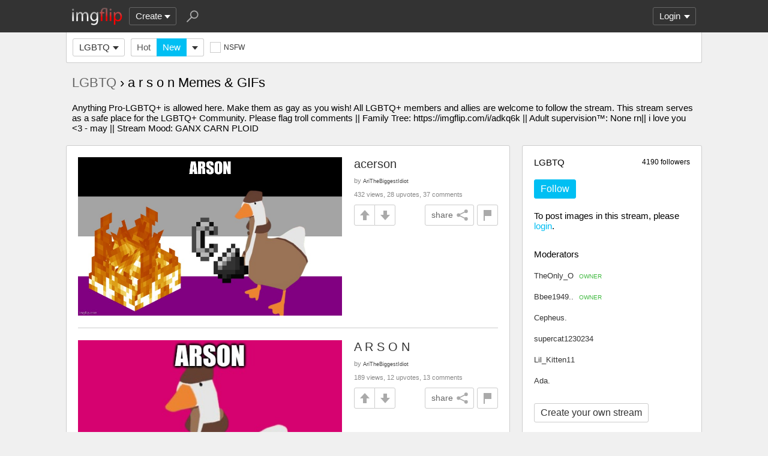

--- FILE ---
content_type: text/html; charset=utf-8
request_url: https://imgflip.com/m/LGBTQ/tag/a+r+s+o+n?sort=top-2023-07
body_size: 4699
content:
<!DOCTYPE html>

<head>

<meta http-equiv="Content-Type" content="text/html; charset=utf-8"/>
<meta name="viewport" content="width=device-width, initial-scale=1">

<script>
a=new XMLHttpRequest();
a.onload=function(){I=JSON.parse(this.responseText);if(window.initData)initData();};
a.open('get','/ajax_get_le_data',true);
a.send();
</script>

<script async src="https://www.googletagmanager.com/gtag/js?id=G-DCRTFFEBRL"></script>
<script>
	window.dataLayer = window.dataLayer || [];
	function gtag(){dataLayer.push(arguments);}
	gtag('js', new Date());
	gtag('config', 'G-DCRTFFEBRL');
	gtag('set', 'user_properties', {
		app_type: (typeof window.matchMedia !== 'undefined' && window.matchMedia('(display-mode: standalone)').matches) ? 'standalone' : 'web'
	});
	gtag('config', 'G-X8YQQMPY4Q', {send_page_view: false});
	window._pwGA4PageviewId = ''.concat(Date.now());
	gtag('event', 'ramp_js', {
		send_to: 'G-X8YQQMPY4Q',
		pageview_id: window._pwGA4PageviewId
	});
</script>
<script>
version=1428;
spriteNum=4976;
IMAGE_DOMAIN='//i.imgflip.com/';
mm=0;
</script>

<style>
.i-banner{width:320px;height:50px;display:block;margin:0 auto;overflow:hidden;}
@media(min-width:500px){.i-banner{width:468px;height:60px;}}
@media(min-width:760px){.i-banner{width:728px;height:90px;}}
</style>
<link rel="icon" href="/favicon.ico?b"/>
<link rel="icon" sizes="96x96" href="/imgflip-icon-96.png"/>
<link rel="icon" sizes="180x180" href="/apple-touch-icon.png?c"/>
<link rel="apple-touch-icon" href="/apple-touch-icon.png?c"/>
<meta name="apple-mobile-web-app-capable" content="yes">
<meta name="apple-mobile-web-app-status-bar-style" content="black">
<meta name="apple-mobile-web-app-title" content="Imgflip">
<meta name="theme-color" content="#333"/>
<link rel="manifest" href="/manifest.json">
<link rel='stylesheet' href='//s.imgflip.com/v1428/style.css' media='screen'/>
<title>LGBTQ a r s o n Memes &amp; GIFs - Imgflip</title>
<meta name="description" content="Anything Pro-LGBTQ+ is allowed here. Make them as gay as you wish! All LGBTQ+..."/>
<link rel='stylesheet' href='//s.imgflip.com/v1428/base.css' media='screen'/>

</head>

<body class="base fixed-header">
<script>
	var dm = document.cookie.match(/(^|;\s?)dm=([^;]+)/);
	dm = dm ? dm[2] : '';
	if (dm === '1' || (dm === '' && window.matchMedia && window.matchMedia('(prefers-color-scheme: dark)').matches)) {
		document.body.className += ' darkmode';
	}
</script>

<div id="panel-back">

	<div id="panel">
		<div id="nt-nots-mini" class="darkmode"></div>
		<a class="nav" href="/">
			<img id="logo" alt="Imgflip Logo" src="/imgflip_white_96.png">
			<img id="logo-icon" alt="Imgflip Logo Icon" src="/imgflip-icon-transparent-192.svg">
		</a>

		<div class="nav menu-wrap" id="nav-make">
			<div id="nav-make-inner" class="menu-btn nosel down-arrow">Create</div>
			<div id="make-list" class="menu">
				<a class="make-item" href="/memegenerator" title="Meme Generator">
					<svg width=30 height=30 class="make-icon make-icon-meme">
						<g transform="scale(.3)">
							<path d="M 20 0 l 30 50 l -50 -10 l 0 -40 z"/>
							<path d="M 60 0 l 40 0 l -50 50 z"/>
							<path d="M 100 60 l 0 40 l -20 0 l -30 -50 z"/>
							<path d="M 40 100 l -40 0 l 50 -50 z"/>
						</g>
					</svg>
					Make a Meme
				</a>
				<a class="make-item" href="/gif-maker" title="Animated GIF Maker (from video, youtube, images, etc.)">
					<svg class="make-icon make-icon-gif">
						<g transform="scale(.3)">
							<rect width=66 height=66 x=31 y=3 />
							<rect width=66 height=66 x=17 y=17 />
							<rect width=66 height=66 x=3 y=31 />
							<path d="M 24 50 l 25 14 l -25 14 z"/>
						</g>
					</svg>
					Make a GIF or Short Video
				</a>
				<a class="make-item" href="/memetemplates" title="Popular Blank Meme Templates">
					<div class="make-icon make-icon-meme-templates"></div>
					Meme Templates
				</a>
				<a class="make-item" href="/gif-templates" title="Popular Blank GIF Templates">
					<svg class="make-icon make-icon-gif-templates" viewBox="0 0 30 30">
						<g transform="scale(.3)">
							<path d="M 35 30 l 34 20 l -34 20 z"/>
						</g>
					</svg>
					GIF Templates
				</a>
			</div>
		</div>

		<div class="nav menu-wrap" id="u-menu-wrap">
			<div id="u-menu-btn" class="menu-btn nosel down-arrow">
				<span id="u-long"></span>
			</div>
			<div id="u-menu" class="menu"></div>
		</div>

		<div id="nt-count" class="display-none"></div>

		<svg width=30 height=30 id="panel-search-icon" class="s-icon" viewBox="0 0 100 100">
			<path d="M 20 80 l 25 -25"/>
			<circle r=20 cx=59 cy=41 />
		</svg>

		<div class="clear"></div>
	</div>

	<div id="panel-search-back" class="hidden">
		<div id="panel-search">
			<form class="s-form" action="/search" method="get">
				<input id="panel-search-input" name="q" type="text" placeholder="Search memes, gifs, tags, users" autocomplete="off" autocapitalize="off" autocorrect="off"/>
			</form>
			<button type="button" class="s-submit l but">
				<svg width=26 height=26 class="s-icon" viewBox="0 0 100 100">
					<path d="M 20 80 l 25 -25"/>
					<circle r=20 cx=59 cy=41 />
				</svg>
			</button>
		</div>
	</div>

	<div id="panel-offline-msg" class="display-none"></div>
</div>

<div id="page" class="base clearfix">

	<div id="base-panel" class="clearfix">

		<div class="base-options">
			<div class="i-select-wrap base-stream-select">
				<button type="button" class="i-select-btn">LGBTQ</button>
				<div class="i-select-dropdown hidden">
																									<a class="i-select-link on" href="/m/LGBTQ">LGBTQ</a>
										<a class="i-select-link" href="/m/fun">fun</a>
										<a class="i-select-link" href="/m/gaming">gaming</a>
										<a class="i-select-link" href="/m/repost">repost</a>
										<a class="i-select-link" href="/m/sports">sports</a>
										<a class="i-select-link" href="/m/reactiongifs">reactiongifs</a>
										<a class="i-select-link" href="/streams">more streams &rsaquo;</a>
				</div>
			</div>
						<div class="base-sort"><a class="base-hot" href="/m/LGBTQ/tag/a+r+s+o+n?sort=hot">Hot</a><a class="base-latest on" href="/m/LGBTQ/tag/a+r+s+o+n">New</a><div class="i-select-wrap"><button type="button" class="i-select-btn"></button><div class="i-select-dropdown hidden"><div class="i-select-label">Sort By:</div><a class="i-select-link sort-hot" href="/m/LGBTQ/tag/a+r+s+o+n?sort=hot">Hot <small></small></a><a class="i-select-link sort-latest on" href="/m/LGBTQ/tag/a+r+s+o+n">New <small></small></a><a class="i-select-link sort-top" href="/m/LGBTQ/tag/a+r+s+o+n?sort=top-1d">Top <small>past 24 hours</small></a><a class="i-select-link sort-top" href="/m/LGBTQ/tag/a+r+s+o+n?sort=top-7d">Top <small>past 7 days</small></a><a class="i-select-link sort-top" href="/m/LGBTQ/tag/a+r+s+o+n?sort=top-30d">Top <small>past 30 days</small></a><div class="i-select-separator"></div><a class="i-select-link" href="/m/LGBTQ/tag/a+r+s+o+n?sort=top-2025-12">Top <small>Dec. 2025</small></a><a class="i-select-link display-none" href="/m/LGBTQ/tag/a+r+s+o+n?sort=top-2025-11">Top <small>Nov. 2025</small></a><a class="i-select-link display-none" href="/m/LGBTQ/tag/a+r+s+o+n?sort=top-2025-10">Top <small>Oct. 2025</small></a><a class="i-select-link display-none" href="/m/LGBTQ/tag/a+r+s+o+n?sort=top-2025-09">Top <small>Sep. 2025</small></a><a class="i-select-link display-none" href="/m/LGBTQ/tag/a+r+s+o+n?sort=top-2025-08">Top <small>Aug. 2025</small></a><a class="i-select-link display-none" href="/m/LGBTQ/tag/a+r+s+o+n?sort=top-2025-07">Top <small>July 2025</small></a><a class="i-select-link display-none" href="/m/LGBTQ/tag/a+r+s+o+n?sort=top-2025-06">Top <small>June 2025</small></a><a class="i-select-link display-none" href="/m/LGBTQ/tag/a+r+s+o+n?sort=top-2025-05">Top <small>May 2025</small></a><a class="i-select-link display-none" href="/m/LGBTQ/tag/a+r+s+o+n?sort=top-2025-04">Top <small>Apr. 2025</small></a><a class="i-select-link display-none" href="/m/LGBTQ/tag/a+r+s+o+n?sort=top-2025-03">Top <small>Mar. 2025</small></a><a class="i-select-link display-none" href="/m/LGBTQ/tag/a+r+s+o+n?sort=top-2025-02">Top <small>Feb. 2025</small></a><a class="i-select-link display-none" href="/m/LGBTQ/tag/a+r+s+o+n?sort=top-2025-01">Top <small>Jan. 2025</small></a><a class="i-select-link" href="/m/LGBTQ/tag/a+r+s+o+n?sort=top-2025">Top <small>2025</small></a><a class="i-select-link display-none" href="/m/LGBTQ/tag/a+r+s+o+n?sort=top-2024">Top <small>2024</small></a><a class="i-select-link display-none" href="/m/LGBTQ/tag/a+r+s+o+n?sort=top-2023">Top <small>2023</small></a><a class="i-select-link display-none" href="/m/LGBTQ/tag/a+r+s+o+n?sort=top-2022">Top <small>2022</small></a><a class="i-select-link display-none" href="/m/LGBTQ/tag/a+r+s+o+n?sort=top-2021">Top <small>2021</small></a><a class="i-select-link display-none" href="/m/LGBTQ/tag/a+r+s+o+n?sort=top-2020">Top <small>2020</small></a><a class="i-select-link display-none" href="/m/LGBTQ/tag/a+r+s+o+n?sort=top-century-21">Top <small>21st Century</small></a><div class="i-select-more-btn down-arrow">more</div></div></div></div>			
						<button type="button" class="base-toggle-more l but down-arrow"></button>
			
			<button type="button" class="check-wrap check-red" id="safe-button" title="Whether to display not-safe-for-work images"><svg viewBox="0 0 10 10"><path d="M2,5l2,3l4,-6"/></svg><span class="check-text">NSFW</span></button>
			<div class="clear"></div>
		</div>

	</div>

	<h1 class='base-title'><a href='/m/LGBTQ'>LGBTQ</a> &rsaquo; a r s o n Memes & GIFs</h1>
		<div class="stream-description">Anything Pro-LGBTQ+ is allowed here. Make them as gay as you wish! All LGBTQ+ members and allies are welcome to follow the stream. This stream serves as a safe place for the LGBTQ+ Community. Please flag troll comments || Family Tree: https://imgflip.com/i/adkq6k || Adult supervision™️: None rn|| i love you &lt;3 - may || Stream Mood: GANX CARN PLOID</div>
	
	<div id="base-right">
		<div class="base-create ibox">
									<div class="stream-follow-count">4190 followers</div>
						<div class="stream-title">LGBTQ</div>
			<button type="button" class="stream-unfollow-btn lb but hidden" data-id="1885" title="Click to unfollow">Following</button>
			<button type="button" class="stream-follow-btn b but" data-id="1885">Follow</button>
									<div class="base-create-wrap">
									To post images in this stream, please <button type="button" class="a show-login">login</button>.
						</div>
						<div class="stream-mods-title">Moderators</div>
			<div class="stream-mods">
								<a class="stream-mod" href="/user/TheOnly_O">
					TheOnly_O										<span class="stream-mod-owner">OWNER</span>
									</a>
								<a class="stream-mod" href="/user/Bbee1949..">
					Bbee1949..										<span class="stream-mod-owner">OWNER</span>
									</a>
								<a class="stream-mod" href="/user/Cepheus.">
					Cepheus.									</a>
								<a class="stream-mod" href="/user/supercat1230234">
					supercat1230234									</a>
								<a class="stream-mod" href="/user/Lil_Kitten11">
					Lil_Kitten11									</a>
								<a class="stream-mod" href="/user/Ada.">
					Ada.									</a>
											</div>
									<a href="/create-stream" class="stream-create-btn l but">Create your own stream</a>
								</div>

		
		<div id="base-pro" class="ibox">
			<h2>Imgflip Pro</h2>
			<ul>
				<li>AI creation tools & better GIFs</li>
				<li>No ads</li>
				<li>Custom 6x6 profile icon and new colors</li>
				<li>Your images jump to the top of approval queues</li>
			</ul>
						<a href="/pro-basic?from=base" class="base-pro-btn b but">Go Pro</a>
					</div>
	</div>

	<div id="base-left">
		<div class='base-unit clearfix'><h2 class='base-unit-title'><a href='/i/6u5upc'>acerson</a></h2><div class='base-img-wrap-wrap'><div class='base-img-wrap' style='width:440px'><a class='base-img-link' href='/i/6u5upc' style='padding-bottom:60%'><img class='base-img' src='//i.imgflip.com/6u5upc.jpg' alt='acerson | ARSON | image tagged in arson,a r s o n,ar so n,a rson,ar son,ars on | made w/ Imgflip meme maker'/></a></div></div><div class='base-info'><div class='base-author'>by <a class='u-username' href='/user/AriTheBiggestIdiot'>AriTheBiggestIdiot</a></div><div class='base-view-count'>432 views, 28 upvotes, 37 comments</div><div class='base-vote clearfix' data-iid='413458608'><button type='button' class='img-flag-btn but' data-iid='413458608' title='Flag this image'><div class='img-flag-top'></div><div class='img-flag-bottom'></div></button><button type='button' class='img-share shr-open-btn but' data-id='6u5upc' data-ext='jpg' data-title='acerson' data-generator='meme' data-w='834' data-h='500'>share<svg class='img-share-icon' viewBox='0 0 100 100'><path d='M80 20l-60 30l60 30'/><circle r=14 cx=80 cy=20 /><circle r=14 cx=20 cy=50 /><circle r=14 cx=80 cy=80 /></svg></button><button type='button' class='but img-up -up'></button><button type='button' class='but img-down -down'></button></div></div></div><div class='base-unit clearfix'><h2 class='base-unit-title'><a href='/i/6tm8na'>A R S O N</a></h2><div class='base-img-wrap-wrap'><div class='base-img-wrap' style='width:440px'><a class='base-img-link' href='/i/6tm8na' style='padding-bottom:99.090909090909%'><img class='base-img' src='//i.imgflip.com/6tm8na.jpg' alt='A R S O N | ARSON | image tagged in arson,a r s o n,ar so n,ars on | made w/ Imgflip meme maker'/></a></div></div><div class='base-info'><div class='base-author'>by <a class='u-username' href='/user/AriTheBiggestIdiot'>AriTheBiggestIdiot</a></div><div class='base-view-count'>189 views, 12 upvotes, 13 comments</div><div class='base-vote clearfix' data-iid='412543558'><button type='button' class='img-flag-btn but' data-iid='412543558' title='Flag this image'><div class='img-flag-top'></div><div class='img-flag-bottom'></div></button><button type='button' class='img-share shr-open-btn but' data-id='6tm8na' data-ext='jpg' data-title='A R S O N' data-generator='meme' data-w='502' data-h='497'>share<svg class='img-share-icon' viewBox='0 0 100 100'><path d='M80 20l-60 30l60 30'/><circle r=14 cx=80 cy=20 /><circle r=14 cx=20 cy=50 /><circle r=14 cx=80 cy=80 /></svg></button><button type='button' class='but img-up -up'></button><button type='button' class='but img-down -down'></button></div></div></div>	</div>

	
</div>

<div id="footer">
	<div id="footer-nav">
		<a href="/pro?from=footer">Imgflip Pro</a>
		<a href="/gif-maker">GIF Maker</a>
		<a href="/memegenerator">Meme Generator</a>
		<a href="/memetemplates">Blank Meme Templates</a>
		<a href="/gif-templates">GIF Templates</a>
		<a href="/chart-maker">Chart Maker</a>
		<a href="/demotivational-maker">Demotivational Maker</a>
		<a href="/image-resizer">Image Resizer</a>
		<a href="/about">About</a>
		<a href="/privacy">Privacy</a>
		<a href="/terms">Terms</a>
		<a href="/api">API</a>
		<a href="/slack">Slack App</a>
		<a href="/request_removal">Request Image Removal</a>
		<span id="do-not-sell-btn" class="qc-ccpa-persistent-link"></span>
	</div>
	<div id="findUs">
		<a id="on-fb" href="https://www.facebook.com/imgflip">Facebook</a>
		<a id="on-tw" href="https://twitter.com/imgflip">Twitter</a>
		<a id="on-android" href="https://play.google.com/store/apps/details?id=com.imgflip.twa">Android App</a>
		<a id="on-chrome" href="https://chrome.google.com/webstore/detail/imgflip-quick-create/ipdbhnffahpohpdkcelabahpmlheidff">Chrome Extension</a>
	</div>
	<div id="footline">
		Empowering creativity on teh interwebz
		<br/>Imgflip LLC 2026		<br/><a id="hiring-link" href="/careers">Are you a web developer?</a>
	</div>

	</div>

<script src="https://s.imgflip.com/jq.js"></script>

<script crossorigin='anonymous' src='//s.imgflip.com/v1428/common.js'></script>
<script>
	initHome();
</script>

<script defer src="https://static.cloudflareinsights.com/beacon.min.js/vcd15cbe7772f49c399c6a5babf22c1241717689176015" integrity="sha512-ZpsOmlRQV6y907TI0dKBHq9Md29nnaEIPlkf84rnaERnq6zvWvPUqr2ft8M1aS28oN72PdrCzSjY4U6VaAw1EQ==" data-cf-beacon='{"rayId":"9c352d440a0c0ecd","version":"2025.9.1","serverTiming":{"name":{"cfExtPri":true,"cfEdge":true,"cfOrigin":true,"cfL4":true,"cfSpeedBrain":true,"cfCacheStatus":true}},"token":"536a0d68222b4b1eb170795691f8cec4","b":1}' crossorigin="anonymous"></script>
</body>